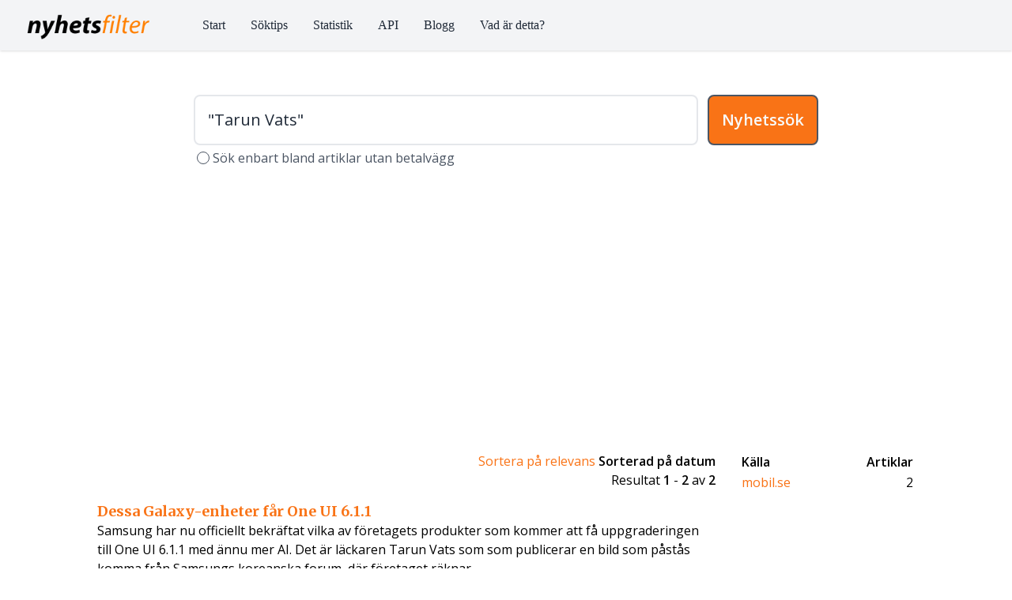

--- FILE ---
content_type: text/html; charset=UTF-8
request_url: https://nyhetsfilter.se/sok.php?q=%22Tarun%20Vats%22
body_size: 4319
content:


<!DOCTYPE html>
<html lang="sv">
    <head>
	<meta charset="UTF-8" />
	<meta name="viewport" content="width=device-width, initial-scale=1.0" />
<meta name="description" context="Detta är en nyhetssökning på ordet quotTarunVatsquot i nyhetssökmotorn Nyhetsfilter. Nyhetsfilter erbjuder nyhetssökningar bland nyhetsartiklar på svenska - både i form av en publik sökmotor och ett API för att visa länkar till nyhter på din webbida" /><title>"Tarun Vats"-nyheter Nyhetsfilter</title>        <script src="https://cdn.tailwindcss.com?plugins=forms"></script>

	<link rel="preconnect" href="https://fonts.googleapis.com">
        <link rel="preconnect" href="https://fonts.gstatic.com" crossorigin>
        <link href="https://fonts.googleapis.com/css2?family=Merriweather:wght@400;700;900&family=Open+Sans:wght@400;600&display=swap" rel="stylesheet">

<script async src="https://pagead2.googlesyndication.com/pagead/js/adsbygoogle.js?client=ca-pub-5410966097929033"
     crossorigin="anonymous"></script>


<script>
    !function(t,e){var o,n,p,r;e.__SV||(window.posthog && window.posthog.__loaded)||(window.posthog=e,e._i=[],e.init=function(i,s,a){function g(t,e){var o=e.split(".");2==o.length&&(t=t[o[0]],e=o[1]),t[e]=function(){t.push([e].concat(Array.prototype.slice.call(arguments,0)))}}(p=t.createElement("script")).type="text/javascript",p.crossOrigin="anonymous",p.async=!0,p.src=s.api_host.replace(".i.posthog.com","-assets.i.posthog.com")+"/static/array.js",(r=t.getElementsByTagName("script")[0]).parentNode.insertBefore(p,r);var u=e;for(void 0!==a?u=e[a]=[]:a="posthog",u.people=u.people||[],u.toString=function(t){var e="posthog";return"posthog"!==a&&(e+="."+a),t||(e+=" (stub)"),e},u.people.toString=function(){return u.toString(1)+".people (stub)"},o="init Rr Mr fi Cr Ar ci Tr Fr capture Mi calculateEventProperties Lr register register_once register_for_session unregister unregister_for_session Hr getFeatureFlag getFeatureFlagPayload isFeatureEnabled reloadFeatureFlags updateEarlyAccessFeatureEnrollment getEarlyAccessFeatures on onFeatureFlags onSurveysLoaded onSessionId getSurveys getActiveMatchingSurveys renderSurvey displaySurvey canRenderSurvey canRenderSurveyAsync identify setPersonProperties group resetGroups setPersonPropertiesForFlags resetPersonPropertiesForFlags setGroupPropertiesForFlags resetGroupPropertiesForFlags reset get_distinct_id getGroups get_session_id get_session_replay_url alias set_config startSessionRecording stopSessionRecording sessionRecordingStarted captureException loadToolbar get_property getSessionProperty Ur jr createPersonProfile zr kr Br opt_in_capturing opt_out_capturing has_opted_in_capturing has_opted_out_capturing get_explicit_consent_status is_capturing clear_opt_in_out_capturing Dr debug M Nr getPageViewId captureTraceFeedback captureTraceMetric $r".split(" "),n=0;n<o.length;n++)g(u,o[n]);e._i.push([i,s,a])},e.__SV=1)}(document,window.posthog||[]);
    posthog.init('phc_4N5ZFxtOPj5I0QYEUIULaF2Vwy4QQePD4tL5ExdEznC', {
        api_host: 'https://eu.i.posthog.com',
        defaults: '2025-05-24',
        person_profiles: 'identified_only', // or 'always' to create profiles for anonymous users as well
    })
</script>




<!-- Global site tag (gtag.js) - Google Analytics -->
<script async src="https://www.googletagmanager.com/gtag/js?id=G-0GWTBYXQL3"></script>
<script>
window.dataLayer = window.dataLayer || [];
function gtag(){dataLayer.push(arguments);}
gtag('js', new Date());
gtag('config', 'G-0GWTBYXQL3');
</script>


        <style>
            /* Design-specifika fonter */
            .font-serif-header { font-family: 'Merriweather', serif; }
            body { font-family: 'Open Sans', sans-serif; }
	</style>

    </head>
    <body>
	<script src="https://cdn.jsdelivr.net/gh/alpinejs/alpine@v2.0.1/dist/alpine.js" defer></script>
	
	<div>
	    <nav x-data="{ open: false }" @keydown.window.escape="open = false" class="w-full shadow bg-gray-100">
		<div class="max-w-7xl mx-auto px-8 sm:px-8 lg:px-8">
		    <div class="flex items-center justify-between h-16">
			<div class="flex items-center">
			    <div class="flex-shrink-0">
				<a href="./"><img class="mt-1 h-8" src="./images/nf_small_black.png" alt="" /></a>
			    </div>
			    <div class="hidden md:block">
				<div class="ml-10 flex items-baseline">
				    <a href="./"            class="ml-4 px-2 py-2 rounded-md text-base font-medium text-gray-800 hover:text-white hover:bg-orange-500 focus:outline-none focus:text-white focus:bg-orange-500 font-serif">Start</a>
				    <a href="./soktips.php" class="ml-4 px-2 py-2 rounded-md text-base font-medium text-gray-800 hover:text-white hover:bg-orange-500 focus:outline-none focus:text-white focus:bg-orange-500 font-serif">Söktips</a>
				    <a href="./stat.php"    class="ml-4 px-2 py-2 rounded-md text-base font-medium text-gray-800 hover:text-white hover:bg-orange-500 focus:outline-none focus:text-white focus:bg-orange-500 font-serif">Statistik</a>
				    <a href="./priser.php"      class="ml-4 px-2 py-2 rounded-md text-base font-medium text-gray-800 hover:text-white hover:bg-orange-500 focus:outline-none focus:text-white focus:bg-orange-500 font-serif">API</a>
				    <a href="/blog/"      class="ml-4 px-2 py-2 rounded-md text-base font-medium text-gray-800 hover:text-white hover:bg-orange-500 focus:outline-none focus:text-white focus:bg-orange-500 font-serif">Blogg</a>
				    <a href="./om.php"    class="ml-4 px-2 py-2 rounded-md text-base font-medium text-gray-800 hover:text-white hover:bg-orange-500 focus:outline-none focus:text-white focus:bg-orange-500 font-serif">Vad är detta?</a>
				</div>
			    </div>
			</div>
			<div class="-mr-2 flex md:hidden">
			    <button @click="open = !open" class="inline-flex items-center justify-center p-2 rounded-md text-gray-400 hover:text-white hover:bg-orange-500 focus:outline-none focus:bg-orange-500 focus:text-white">
				<svg class="h-6 w-6" stroke="currentColor" fill="none" viewBox="0 0 24 24">
				    <path :class="{'hidden': open, 'inline-flex': !open }" class="inline-flex" stroke-linecap="round" stroke-linejoin="round" stroke-width="2" d="M4 6h16M4 12h16M4 18h16" />
				    <path :class="{'hidden': !open, 'inline-flex': open }" class="hidden" stroke-linecap="round" stroke-linejoin="round" stroke-width="2" d="M6 18L18 6M6 6l12 12" />
				</svg>
			    </button>
			</div>
		    </div>
		</div>
		<div :class="{'block': open, 'hidden': !open}" class="hidden md:hidden">
		    <div class="px-2 pt-2 pb-3 sm:px-2">
			<a href="/" class="mt-1 block px-2 py-2 rounded-md text-base font-medium text-gray-800 hover:text-white hover:bg-orange-500 focus:outline-none focus:text-white focus:bg-orange-500 font-serif">Start</a>
			<a href="/soktips.php" class="mt-1 block px-2 py-2 rounded-md text-base font-medium text-gray-800 hover:text-white hover:bg-orange-500 focus:outline-none focus:text-white focus:bg-orange-500 font-serif">Söktips</a>
			<a href="/stat.php" class="mt-1 block px-2 py-2 rounded-md text-base font-medium text-gray-800 hover:text-white hover:bg-orange-500 focus:outline-none focus:text-white focus:bg-orange-500 font-serif">Statistik</a>
			<a href="/priser.php" class="mt-1 block px-2 py-2 rounded-md text-base font-medium text-gray-800 hover:text-white hover:bg-orange-500 focus:outline-none focus:text-white focus:bg-orange-500 font-serif">API</a>
			<a href="/blog/" class="mt-1 block px-2 py-2 rounded-md text-base font-medium text-gray-800 hover:text-white hover:bg-orange-500 focus:outline-none focus:text-white focus:bg-orange-500 font-serif">Blogg</a>
			<a href="/om.php" class="mt-1 block px-2 py-2 rounded-md text-base font-medium text-gray-800 hover:text-white hover:bg-orange-500 focus:outline-none focus:text-white focus:bg-orange-500 font-serif">Vad är detta?</a>
		    </div>
		</div>
	    </nav>
	    
	    <main>
		<div class="w-full md:w-3/4 lg:w-2/3 flex mx-auto pt-10 px-8 justify-center">
		    <div class="w-full block mx-auto">
			<form action="./sok.php" method="get" class="w-full">
			    <div class="w-full mt-4 flex text-center justify-center">
			    <input type="text" id="query" autocomplete="off" name="q" class="w-full focus:outline-none focus:ring-orange-500 focus:border-transparent focus:border-orange-500 text-xl rounded-lg p-4 border-solid border-2 mr-3 text-gray-800 border-gray-200 bg-white" value="&quot;Tarun Vats&quot;" />				<button type="submit" class="px-4 text-xl border-2 border-gray-600 border-solid rounded-lg bg-orange-500 hover:bg-yellow-700 text-gray-50 font-bold p-4">Nyhetssök</button>
			    </div>
			    <label class="flex font-2xl mt-1">
        				    <input type="checkbox" name="pw" value="1" class="inline-block focus:outline-none focus:ring-orange-500 focus:border-transparent focus:border-orange-500 rounded-lg mt-1 border-solid border-gray-600 mx-1 text-orange-500"/>
                            <span class="text-gray-600 inline-block">Sök enbart bland artiklar utan betalvägg</span>
			    </label>
			</form>
		    </div>
		</div>
		
		
		
				
		
		
		
		<div class="w-5/6 flex mx-auto mt-10">
		    <div class="mx-auto w-full">
			
			
			
			<div class="w-full text-right px-4"><a class="text-orange-500" href="./sok.php?q=&quot;Tarun Vats&quot;&amp;s=0">Sortera p&aring; relevans</a> <b>Sorterad p&aring; datum</b><br/>Resultat <b>1</b> - <b>2</b> av <b>2</b></div><div class="w-full px-4 mt-4"><h3 class="font-serif-header text-lg font-bold text-orange-500 leading-snug"><a href="https://www.mobil.se/nyheter/dessa-galaxy-enheter-far-one-ui-611/1574072" class="hover:text-orange-600 hover:underline decoration-2 underline-offset-2">Dessa Galaxy-enheter får One UI 6.1.1</a></h3>Samsung har nu officiellt bekräftat vilka av företagets produkter som kommer att få uppgraderingen till One UI 6.1.1 med ännu mer AI. Det är läckaren Tarun Vats som som publicerar en bild som påstås komma från Samsungs koreanska forum, där företaget räknar <p class="italic">Sammanhang: ...Samsung har nu officiellt bekräftat vilka av företagets produkter som kommer att få uppgraderingen till One UI 6.1.1 med ännu mer AI. Det är läckaren <b>Tarun Vats</b> som som publicerar en bild som påstås komma från Samsungs koreanska forum, där företaget räknar upp vilka Galaxy-enheter som kommer att få uppgraderingen till version 6.1.1 av gränssnittet One UI.  ...</p><p class="italic">Omnämnda platser: <a class="text-orange-500" href='https://nyhetsfilter.se/sok.php?q="S9-serien"'>S9-serien</a>, <a class="text-orange-500" href='https://nyhetsfilter.se/sok.php?q="S22-"'>S22-</a>, <a class="text-orange-500" href='https://nyhetsfilter.se/sok.php?q="S8-"'>S8-</a>. Omnämnda personer: <a class="text-orange-500" href='https://nyhetsfilter.se/sok.php?q="Tarun Vats"'>Tarun Vats</a>. </p><div style="color: #808080;" class="italic">mobil.se - https://www.mobil.se...11/1574072 - Datum: 2024-07-15 23:15. - <a class="text-orange-500" href="https://archive.today/https://www.mobil.se/nyheter/dessa-galaxy-enheter-far-one-ui-611/1574072">Utan betalvägg &raquo;</a></div>

<div class="mb-4 mt-4 ml-6"></div><h3 class="font-serif-header text-lg font-bold text-orange-500 leading-snug"><a href="https://www.mobil.se/nyheter/samsung-introducerar-battre-batteriskydd/1539778" class="hover:text-orange-600 hover:underline decoration-2 underline-offset-2">Samsung introducerar bättre batteriskydd</a></h3>Annons  Samsung håller fortfarande på att rulla ut One UI 6.0, som är företaget eget gränssnitt för Android 14. Nu börjar det dock dyka upp information om den kommande uppdateringen till One UI 6.1 som troligtvis kommer att presenteras officiellt i början <p class="italic">Sammanhang: ...Nu börjar det dock dyka upp information om den kommande uppdateringen till One UI 6.1 som troligtvis kommer att presenteras officiellt i början av 2024 tillsammans med Samsungs kommande flaggskeppsmodeller Galaxy S24.  Det är läckaren <b>Tarun Vats</b> som går upp med informationen att Samsung har för avsikt att dels döpa om den inbyggda funktionen till ”Battery Protection” i den engelska versionen, samt introducera tre olika nivåer för batteriskydd; Basic, Adapt och Max.  ...</p><p class="italic">Omnämnda platser: <a class="text-orange-500" href='https://nyhetsfilter.se/sok.php?q="Adapt"'>Adapt</a>, <a class="text-orange-500" href='https://nyhetsfilter.se/sok.php?q="S24"'>S24</a>. Omnämnda personer: <a class="text-orange-500" href='https://nyhetsfilter.se/sok.php?q="Tarun Vats"'>Tarun Vats</a>. </p><div style="color: #808080;" class="italic">mobil.se - https://www.mobil.se...dd/1539778 - Datum: 2023-12-10 10:15. - <a class="text-orange-500" href="https://archive.today/https://www.mobil.se/nyheter/samsung-introducerar-battre-batteriskydd/1539778">Utan betalvägg &raquo;</a></div>

</div><br/><br/><br/><br/><br/><br/><br/><br/><br/><br/><br/><br/><br/><br/></div><div class="w-80 hidden md:block px-4"><table width="100%"><tr><td><p class="font-semibold">K&auml;lla</p></td><td align="right"><p class="font-semibold">Artiklar</p></td></tr><tr><td><a class="text-orange-500 hover:underline" href="./sok.php?q=&quot;Tarun Vats&quot;&amp;s=1&amp;f=mobil.se">mobil.se</a></td><td align="right">2</td></tr></table></div></div></div></div>			
			
	    </main>
	    
	    <footer>
<br><br>
<footer><div class="w-5/6 text-center text-sm mx-auto mt-24 mb-4">(c) Nyhetsfilter 2025 - <a class="text-orange-500" href="https://nyhetsfilter.se/blog/">Utvecklingsblogg</a> - <a class="text-orange-500" href="https://nyhetsfilter.se/om.php">Vad är detta?</a></div></footer>	    
		    </div>
		    
    </body>
</html>


--- FILE ---
content_type: text/html; charset=utf-8
request_url: https://www.google.com/recaptcha/api2/aframe
body_size: 266
content:
<!DOCTYPE HTML><html><head><meta http-equiv="content-type" content="text/html; charset=UTF-8"></head><body><script nonce="02QABg_eSxPoRPue-MB_-Q">/** Anti-fraud and anti-abuse applications only. See google.com/recaptcha */ try{var clients={'sodar':'https://pagead2.googlesyndication.com/pagead/sodar?'};window.addEventListener("message",function(a){try{if(a.source===window.parent){var b=JSON.parse(a.data);var c=clients[b['id']];if(c){var d=document.createElement('img');d.src=c+b['params']+'&rc='+(localStorage.getItem("rc::a")?sessionStorage.getItem("rc::b"):"");window.document.body.appendChild(d);sessionStorage.setItem("rc::e",parseInt(sessionStorage.getItem("rc::e")||0)+1);localStorage.setItem("rc::h",'1766183880564');}}}catch(b){}});window.parent.postMessage("_grecaptcha_ready", "*");}catch(b){}</script></body></html>

--- FILE ---
content_type: application/javascript
request_url: https://eu-assets.i.posthog.com/array/phc_4N5ZFxtOPj5I0QYEUIULaF2Vwy4QQePD4tL5ExdEznC/config.js
body_size: -276
content:
(function() {
  window._POSTHOG_REMOTE_CONFIG = window._POSTHOG_REMOTE_CONFIG || {};
  window._POSTHOG_REMOTE_CONFIG['phc_4N5ZFxtOPj5I0QYEUIULaF2Vwy4QQePD4tL5ExdEznC'] = {
    config: {"token": "phc_4N5ZFxtOPj5I0QYEUIULaF2Vwy4QQePD4tL5ExdEznC", "supportedCompression": ["gzip", "gzip-js"], "hasFeatureFlags": false, "captureDeadClicks": false, "capturePerformance": {"network_timing": true, "web_vitals": false, "web_vitals_allowed_metrics": null}, "autocapture_opt_out": false, "autocaptureExceptions": false, "analytics": {"endpoint": "/i/v0/e/"}, "elementsChainAsString": true, "errorTracking": {"autocaptureExceptions": false, "suppressionRules": []}, "sessionRecording": false, "heatmaps": false, "surveys": false, "productTours": false, "defaultIdentifiedOnly": true},
    siteApps: []
  }
})();